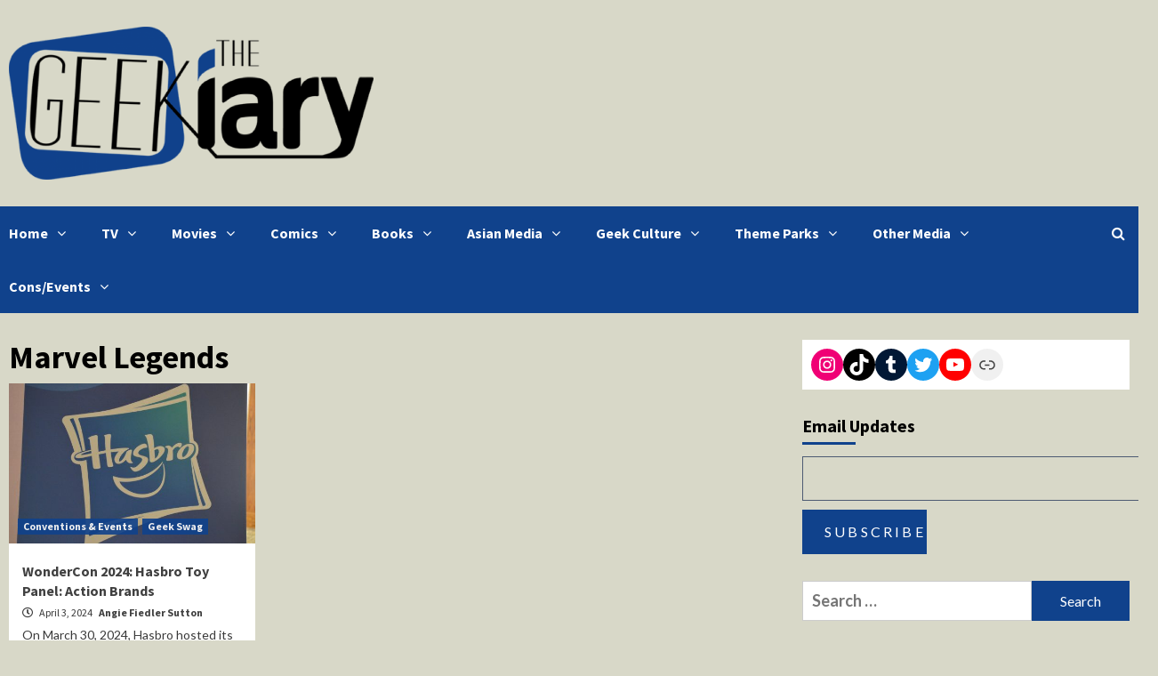

--- FILE ---
content_type: text/html; charset=UTF-8
request_url: https://thegeekiary.com/tag/marvel-legends
body_size: 12318
content:
<!doctype html>
<html lang="en-US">
<head>
    <meta charset="UTF-8">
    <meta name="viewport" content="width=device-width, initial-scale=1">
    <link rel="profile" href="http://gmpg.org/xfn/11">
    <title>Marvel Legends &#8211; The Geekiary</title>
<meta name='robots' content='max-image-preview:large' />
<link rel='dns-prefetch' href='//scripts.mediavine.com' />
<link rel='dns-prefetch' href='//www.googletagmanager.com' />
<link rel='dns-prefetch' href='//fonts.googleapis.com' />
<link rel="alternate" type="application/rss+xml" title="The Geekiary &raquo; Feed" href="https://thegeekiary.com/feed" />
<link rel="alternate" type="application/rss+xml" title="The Geekiary &raquo; Comments Feed" href="https://thegeekiary.com/comments/feed" />
<link rel="alternate" type="application/rss+xml" title="The Geekiary &raquo; Marvel Legends Tag Feed" href="https://thegeekiary.com/tag/marvel-legends/feed" />
<script type="text/javascript">
/* <![CDATA[ */
window._wpemojiSettings = {"baseUrl":"https:\/\/s.w.org\/images\/core\/emoji\/15.0.3\/72x72\/","ext":".png","svgUrl":"https:\/\/s.w.org\/images\/core\/emoji\/15.0.3\/svg\/","svgExt":".svg","source":{"concatemoji":"https:\/\/thegeekiary.com\/wp-includes\/js\/wp-emoji-release.min.js?ver=6.5.7"}};
/*! This file is auto-generated */
!function(i,n){var o,s,e;function c(e){try{var t={supportTests:e,timestamp:(new Date).valueOf()};sessionStorage.setItem(o,JSON.stringify(t))}catch(e){}}function p(e,t,n){e.clearRect(0,0,e.canvas.width,e.canvas.height),e.fillText(t,0,0);var t=new Uint32Array(e.getImageData(0,0,e.canvas.width,e.canvas.height).data),r=(e.clearRect(0,0,e.canvas.width,e.canvas.height),e.fillText(n,0,0),new Uint32Array(e.getImageData(0,0,e.canvas.width,e.canvas.height).data));return t.every(function(e,t){return e===r[t]})}function u(e,t,n){switch(t){case"flag":return n(e,"\ud83c\udff3\ufe0f\u200d\u26a7\ufe0f","\ud83c\udff3\ufe0f\u200b\u26a7\ufe0f")?!1:!n(e,"\ud83c\uddfa\ud83c\uddf3","\ud83c\uddfa\u200b\ud83c\uddf3")&&!n(e,"\ud83c\udff4\udb40\udc67\udb40\udc62\udb40\udc65\udb40\udc6e\udb40\udc67\udb40\udc7f","\ud83c\udff4\u200b\udb40\udc67\u200b\udb40\udc62\u200b\udb40\udc65\u200b\udb40\udc6e\u200b\udb40\udc67\u200b\udb40\udc7f");case"emoji":return!n(e,"\ud83d\udc26\u200d\u2b1b","\ud83d\udc26\u200b\u2b1b")}return!1}function f(e,t,n){var r="undefined"!=typeof WorkerGlobalScope&&self instanceof WorkerGlobalScope?new OffscreenCanvas(300,150):i.createElement("canvas"),a=r.getContext("2d",{willReadFrequently:!0}),o=(a.textBaseline="top",a.font="600 32px Arial",{});return e.forEach(function(e){o[e]=t(a,e,n)}),o}function t(e){var t=i.createElement("script");t.src=e,t.defer=!0,i.head.appendChild(t)}"undefined"!=typeof Promise&&(o="wpEmojiSettingsSupports",s=["flag","emoji"],n.supports={everything:!0,everythingExceptFlag:!0},e=new Promise(function(e){i.addEventListener("DOMContentLoaded",e,{once:!0})}),new Promise(function(t){var n=function(){try{var e=JSON.parse(sessionStorage.getItem(o));if("object"==typeof e&&"number"==typeof e.timestamp&&(new Date).valueOf()<e.timestamp+604800&&"object"==typeof e.supportTests)return e.supportTests}catch(e){}return null}();if(!n){if("undefined"!=typeof Worker&&"undefined"!=typeof OffscreenCanvas&&"undefined"!=typeof URL&&URL.createObjectURL&&"undefined"!=typeof Blob)try{var e="postMessage("+f.toString()+"("+[JSON.stringify(s),u.toString(),p.toString()].join(",")+"));",r=new Blob([e],{type:"text/javascript"}),a=new Worker(URL.createObjectURL(r),{name:"wpTestEmojiSupports"});return void(a.onmessage=function(e){c(n=e.data),a.terminate(),t(n)})}catch(e){}c(n=f(s,u,p))}t(n)}).then(function(e){for(var t in e)n.supports[t]=e[t],n.supports.everything=n.supports.everything&&n.supports[t],"flag"!==t&&(n.supports.everythingExceptFlag=n.supports.everythingExceptFlag&&n.supports[t]);n.supports.everythingExceptFlag=n.supports.everythingExceptFlag&&!n.supports.flag,n.DOMReady=!1,n.readyCallback=function(){n.DOMReady=!0}}).then(function(){return e}).then(function(){var e;n.supports.everything||(n.readyCallback(),(e=n.source||{}).concatemoji?t(e.concatemoji):e.wpemoji&&e.twemoji&&(t(e.twemoji),t(e.wpemoji)))}))}((window,document),window._wpemojiSettings);
/* ]]> */
</script>
<style id='wp-emoji-styles-inline-css' type='text/css'>

	img.wp-smiley, img.emoji {
		display: inline !important;
		border: none !important;
		box-shadow: none !important;
		height: 1em !important;
		width: 1em !important;
		margin: 0 0.07em !important;
		vertical-align: -0.1em !important;
		background: none !important;
		padding: 0 !important;
	}
</style>
<link rel='stylesheet' id='wp-block-library-css' href='https://thegeekiary.com/wp-includes/css/dist/block-library/style.min.css?ver=6.5.7' type='text/css' media='all' />
<style id='classic-theme-styles-inline-css' type='text/css'>
/*! This file is auto-generated */
.wp-block-button__link{color:#fff;background-color:#32373c;border-radius:9999px;box-shadow:none;text-decoration:none;padding:calc(.667em + 2px) calc(1.333em + 2px);font-size:1.125em}.wp-block-file__button{background:#32373c;color:#fff;text-decoration:none}
</style>
<style id='global-styles-inline-css' type='text/css'>
body{--wp--preset--color--black: #000000;--wp--preset--color--cyan-bluish-gray: #abb8c3;--wp--preset--color--white: #ffffff;--wp--preset--color--pale-pink: #f78da7;--wp--preset--color--vivid-red: #cf2e2e;--wp--preset--color--luminous-vivid-orange: #ff6900;--wp--preset--color--luminous-vivid-amber: #fcb900;--wp--preset--color--light-green-cyan: #7bdcb5;--wp--preset--color--vivid-green-cyan: #00d084;--wp--preset--color--pale-cyan-blue: #8ed1fc;--wp--preset--color--vivid-cyan-blue: #0693e3;--wp--preset--color--vivid-purple: #9b51e0;--wp--preset--gradient--vivid-cyan-blue-to-vivid-purple: linear-gradient(135deg,rgba(6,147,227,1) 0%,rgb(155,81,224) 100%);--wp--preset--gradient--light-green-cyan-to-vivid-green-cyan: linear-gradient(135deg,rgb(122,220,180) 0%,rgb(0,208,130) 100%);--wp--preset--gradient--luminous-vivid-amber-to-luminous-vivid-orange: linear-gradient(135deg,rgba(252,185,0,1) 0%,rgba(255,105,0,1) 100%);--wp--preset--gradient--luminous-vivid-orange-to-vivid-red: linear-gradient(135deg,rgba(255,105,0,1) 0%,rgb(207,46,46) 100%);--wp--preset--gradient--very-light-gray-to-cyan-bluish-gray: linear-gradient(135deg,rgb(238,238,238) 0%,rgb(169,184,195) 100%);--wp--preset--gradient--cool-to-warm-spectrum: linear-gradient(135deg,rgb(74,234,220) 0%,rgb(151,120,209) 20%,rgb(207,42,186) 40%,rgb(238,44,130) 60%,rgb(251,105,98) 80%,rgb(254,248,76) 100%);--wp--preset--gradient--blush-light-purple: linear-gradient(135deg,rgb(255,206,236) 0%,rgb(152,150,240) 100%);--wp--preset--gradient--blush-bordeaux: linear-gradient(135deg,rgb(254,205,165) 0%,rgb(254,45,45) 50%,rgb(107,0,62) 100%);--wp--preset--gradient--luminous-dusk: linear-gradient(135deg,rgb(255,203,112) 0%,rgb(199,81,192) 50%,rgb(65,88,208) 100%);--wp--preset--gradient--pale-ocean: linear-gradient(135deg,rgb(255,245,203) 0%,rgb(182,227,212) 50%,rgb(51,167,181) 100%);--wp--preset--gradient--electric-grass: linear-gradient(135deg,rgb(202,248,128) 0%,rgb(113,206,126) 100%);--wp--preset--gradient--midnight: linear-gradient(135deg,rgb(2,3,129) 0%,rgb(40,116,252) 100%);--wp--preset--font-size--small: 13px;--wp--preset--font-size--medium: 20px;--wp--preset--font-size--large: 36px;--wp--preset--font-size--x-large: 42px;--wp--preset--spacing--20: 0.44rem;--wp--preset--spacing--30: 0.67rem;--wp--preset--spacing--40: 1rem;--wp--preset--spacing--50: 1.5rem;--wp--preset--spacing--60: 2.25rem;--wp--preset--spacing--70: 3.38rem;--wp--preset--spacing--80: 5.06rem;--wp--preset--shadow--natural: 6px 6px 9px rgba(0, 0, 0, 0.2);--wp--preset--shadow--deep: 12px 12px 50px rgba(0, 0, 0, 0.4);--wp--preset--shadow--sharp: 6px 6px 0px rgba(0, 0, 0, 0.2);--wp--preset--shadow--outlined: 6px 6px 0px -3px rgba(255, 255, 255, 1), 6px 6px rgba(0, 0, 0, 1);--wp--preset--shadow--crisp: 6px 6px 0px rgba(0, 0, 0, 1);}:where(.is-layout-flex){gap: 0.5em;}:where(.is-layout-grid){gap: 0.5em;}body .is-layout-flex{display: flex;}body .is-layout-flex{flex-wrap: wrap;align-items: center;}body .is-layout-flex > *{margin: 0;}body .is-layout-grid{display: grid;}body .is-layout-grid > *{margin: 0;}:where(.wp-block-columns.is-layout-flex){gap: 2em;}:where(.wp-block-columns.is-layout-grid){gap: 2em;}:where(.wp-block-post-template.is-layout-flex){gap: 1.25em;}:where(.wp-block-post-template.is-layout-grid){gap: 1.25em;}.has-black-color{color: var(--wp--preset--color--black) !important;}.has-cyan-bluish-gray-color{color: var(--wp--preset--color--cyan-bluish-gray) !important;}.has-white-color{color: var(--wp--preset--color--white) !important;}.has-pale-pink-color{color: var(--wp--preset--color--pale-pink) !important;}.has-vivid-red-color{color: var(--wp--preset--color--vivid-red) !important;}.has-luminous-vivid-orange-color{color: var(--wp--preset--color--luminous-vivid-orange) !important;}.has-luminous-vivid-amber-color{color: var(--wp--preset--color--luminous-vivid-amber) !important;}.has-light-green-cyan-color{color: var(--wp--preset--color--light-green-cyan) !important;}.has-vivid-green-cyan-color{color: var(--wp--preset--color--vivid-green-cyan) !important;}.has-pale-cyan-blue-color{color: var(--wp--preset--color--pale-cyan-blue) !important;}.has-vivid-cyan-blue-color{color: var(--wp--preset--color--vivid-cyan-blue) !important;}.has-vivid-purple-color{color: var(--wp--preset--color--vivid-purple) !important;}.has-black-background-color{background-color: var(--wp--preset--color--black) !important;}.has-cyan-bluish-gray-background-color{background-color: var(--wp--preset--color--cyan-bluish-gray) !important;}.has-white-background-color{background-color: var(--wp--preset--color--white) !important;}.has-pale-pink-background-color{background-color: var(--wp--preset--color--pale-pink) !important;}.has-vivid-red-background-color{background-color: var(--wp--preset--color--vivid-red) !important;}.has-luminous-vivid-orange-background-color{background-color: var(--wp--preset--color--luminous-vivid-orange) !important;}.has-luminous-vivid-amber-background-color{background-color: var(--wp--preset--color--luminous-vivid-amber) !important;}.has-light-green-cyan-background-color{background-color: var(--wp--preset--color--light-green-cyan) !important;}.has-vivid-green-cyan-background-color{background-color: var(--wp--preset--color--vivid-green-cyan) !important;}.has-pale-cyan-blue-background-color{background-color: var(--wp--preset--color--pale-cyan-blue) !important;}.has-vivid-cyan-blue-background-color{background-color: var(--wp--preset--color--vivid-cyan-blue) !important;}.has-vivid-purple-background-color{background-color: var(--wp--preset--color--vivid-purple) !important;}.has-black-border-color{border-color: var(--wp--preset--color--black) !important;}.has-cyan-bluish-gray-border-color{border-color: var(--wp--preset--color--cyan-bluish-gray) !important;}.has-white-border-color{border-color: var(--wp--preset--color--white) !important;}.has-pale-pink-border-color{border-color: var(--wp--preset--color--pale-pink) !important;}.has-vivid-red-border-color{border-color: var(--wp--preset--color--vivid-red) !important;}.has-luminous-vivid-orange-border-color{border-color: var(--wp--preset--color--luminous-vivid-orange) !important;}.has-luminous-vivid-amber-border-color{border-color: var(--wp--preset--color--luminous-vivid-amber) !important;}.has-light-green-cyan-border-color{border-color: var(--wp--preset--color--light-green-cyan) !important;}.has-vivid-green-cyan-border-color{border-color: var(--wp--preset--color--vivid-green-cyan) !important;}.has-pale-cyan-blue-border-color{border-color: var(--wp--preset--color--pale-cyan-blue) !important;}.has-vivid-cyan-blue-border-color{border-color: var(--wp--preset--color--vivid-cyan-blue) !important;}.has-vivid-purple-border-color{border-color: var(--wp--preset--color--vivid-purple) !important;}.has-vivid-cyan-blue-to-vivid-purple-gradient-background{background: var(--wp--preset--gradient--vivid-cyan-blue-to-vivid-purple) !important;}.has-light-green-cyan-to-vivid-green-cyan-gradient-background{background: var(--wp--preset--gradient--light-green-cyan-to-vivid-green-cyan) !important;}.has-luminous-vivid-amber-to-luminous-vivid-orange-gradient-background{background: var(--wp--preset--gradient--luminous-vivid-amber-to-luminous-vivid-orange) !important;}.has-luminous-vivid-orange-to-vivid-red-gradient-background{background: var(--wp--preset--gradient--luminous-vivid-orange-to-vivid-red) !important;}.has-very-light-gray-to-cyan-bluish-gray-gradient-background{background: var(--wp--preset--gradient--very-light-gray-to-cyan-bluish-gray) !important;}.has-cool-to-warm-spectrum-gradient-background{background: var(--wp--preset--gradient--cool-to-warm-spectrum) !important;}.has-blush-light-purple-gradient-background{background: var(--wp--preset--gradient--blush-light-purple) !important;}.has-blush-bordeaux-gradient-background{background: var(--wp--preset--gradient--blush-bordeaux) !important;}.has-luminous-dusk-gradient-background{background: var(--wp--preset--gradient--luminous-dusk) !important;}.has-pale-ocean-gradient-background{background: var(--wp--preset--gradient--pale-ocean) !important;}.has-electric-grass-gradient-background{background: var(--wp--preset--gradient--electric-grass) !important;}.has-midnight-gradient-background{background: var(--wp--preset--gradient--midnight) !important;}.has-small-font-size{font-size: var(--wp--preset--font-size--small) !important;}.has-medium-font-size{font-size: var(--wp--preset--font-size--medium) !important;}.has-large-font-size{font-size: var(--wp--preset--font-size--large) !important;}.has-x-large-font-size{font-size: var(--wp--preset--font-size--x-large) !important;}
.wp-block-navigation a:where(:not(.wp-element-button)){color: inherit;}
:where(.wp-block-post-template.is-layout-flex){gap: 1.25em;}:where(.wp-block-post-template.is-layout-grid){gap: 1.25em;}
:where(.wp-block-columns.is-layout-flex){gap: 2em;}:where(.wp-block-columns.is-layout-grid){gap: 2em;}
.wp-block-pullquote{font-size: 1.5em;line-height: 1.6;}
</style>
<link rel='stylesheet' id='guerrilla-author-box-css' href='https://thegeekiary.com/wp-content/plugins/guerrillas-author-box/style.css?ver=20160209' type='text/css' media='all' />
<link rel='stylesheet' id='rpt_front_style-css' href='https://thegeekiary.com/wp-content/plugins/related-posts-thumbnails/assets/css/front.css?ver=4.2.1' type='text/css' media='all' />
<link rel='stylesheet' id='font-awesome-v5-css' href='https://thegeekiary.com/wp-content/themes/covernews/assets/font-awesome-v5/css/fontawesome-all.min.css?ver=6.5.7' type='text/css' media='all' />
<link rel='stylesheet' id='bootstrap-css' href='https://thegeekiary.com/wp-content/themes/covernews/assets/bootstrap/css/bootstrap.min.css?ver=6.5.7' type='text/css' media='all' />
<link rel='stylesheet' id='slick-css' href='https://thegeekiary.com/wp-content/themes/covernews/assets/slick/css/slick.css?ver=6.5.7' type='text/css' media='all' />
<link rel='stylesheet' id='covernews-google-fonts-css' href='https://fonts.googleapis.com/css?family=Source%20Sans%20Pro:400,400i,700,700i|Lato:400,300,400italic,900,700&#038;subset=latin,latin-ext' type='text/css' media='all' />
<link rel='stylesheet' id='covernews-style-css' href='https://thegeekiary.com/wp-content/themes/covernews/style.css?ver=2.5.7' type='text/css' media='all' />
<script type="text/javascript" async="async" fetchpriority="high" data-noptimize="1" data-cfasync="false" src="https://scripts.mediavine.com/tags/the-geekiary.js?ver=6.5.7" id="mv-script-wrapper-js"></script>
<script type="text/javascript" src="https://thegeekiary.com/wp-includes/js/jquery/jquery.min.js?ver=3.7.1" id="jquery-core-js"></script>
<script type="text/javascript" src="https://thegeekiary.com/wp-includes/js/jquery/jquery-migrate.min.js?ver=3.4.1" id="jquery-migrate-js"></script>

<!-- Google tag (gtag.js) snippet added by Site Kit -->

<!-- Google Analytics snippet added by Site Kit -->
<script type="text/javascript" src="https://www.googletagmanager.com/gtag/js?id=GT-573JGRC" id="google_gtagjs-js" async></script>
<script type="text/javascript" id="google_gtagjs-js-after">
/* <![CDATA[ */
window.dataLayer = window.dataLayer || [];function gtag(){dataLayer.push(arguments);}
gtag("set","linker",{"domains":["thegeekiary.com"]});
gtag("js", new Date());
gtag("set", "developer_id.dZTNiMT", true);
gtag("config", "GT-573JGRC");
/* ]]> */
</script>

<!-- End Google tag (gtag.js) snippet added by Site Kit -->
<link rel="https://api.w.org/" href="https://thegeekiary.com/wp-json/" /><link rel="alternate" type="application/json" href="https://thegeekiary.com/wp-json/wp/v2/tags/11303" /><link rel="EditURI" type="application/rsd+xml" title="RSD" href="https://thegeekiary.com/xmlrpc.php?rsd" />
<meta name="generator" content="WordPress 6.5.7" />
<meta name="generator" content="Site Kit by Google 1.157.0" />        <style>
            #related_posts_thumbnails li {
                border-right: 1px solid #10428c;
                background-color: #e0e0e0            }

            #related_posts_thumbnails li:hover {
                background-color: #eeeeee;
            }

            .relpost_content {
                font-size: 12px;
                color: #333333;
            }

            .relpost-block-single {
                background-color: #e0e0e0;
                border-right: 1px solid #10428c;
                border-left: 1px solid #10428c;
                margin-right: -1px;
            }

            .relpost-block-single:hover {
                background-color: #eeeeee;
            }
        </style>

        <!-- Analytics by WP Statistics - https://wp-statistics.com -->
        <style type="text/css">
                        .site-title,
            .site-description {
                position: absolute;
                clip: rect(1px, 1px, 1px, 1px);
                display: none;
            }

                    @media (min-width: 768px){
            .elementor-default .elementor-section.elementor-section-full_width > .elementor-container,
            .elementor-page .elementor-section.elementor-section-full_width > .elementor-container,
            .elementor-default .elementor-section.elementor-section-boxed > .elementor-container,
            .elementor-page .elementor-section.elementor-section-boxed > .elementor-container {
                max-width: 730px;
            }
        }
        @media (min-width: 992px){
            .elementor-default .elementor-section.elementor-section-full_width > .elementor-container,
            .elementor-page .elementor-section.elementor-section-full_width > .elementor-container,
            .elementor-default .elementor-section.elementor-section-boxed > .elementor-container,
            .elementor-page .elementor-section.elementor-section-boxed > .elementor-container {
                max-width: 950px;
            }
        }
        @media only screen and (min-width: 1401px){
            .elementor-default .elementor-section.elementor-section-full_width > .elementor-container,
            .elementor-page .elementor-section.elementor-section-full_width > .elementor-container,
            .elementor-default .elementor-section.elementor-section-boxed > .elementor-container,
            .elementor-page .elementor-section.elementor-section-boxed > .elementor-container {
                max-width: 1180px;
            }
        }
        @media only screen and (min-width: 1200px) and (max-width: 1400px){
            .elementor-default .elementor-section.elementor-section-full_width > .elementor-container,
            .elementor-page .elementor-section.elementor-section-full_width > .elementor-container,
            .elementor-default .elementor-section.elementor-section-boxed > .elementor-container,
            .elementor-page .elementor-section.elementor-section-boxed > .elementor-container {
                max-width: 1160px;
            }
        }
        @media (min-width: 1680px){
            .elementor-template-full-width .elementor-section.elementor-section-full_width > .elementor-container,
            .elementor-template-full-width .elementor-section.elementor-section-boxed > .elementor-container{
                /* max-width: 1600px; */
            }
            .elementor-default .elementor-section.elementor-section-full_width > .elementor-container,
            .elementor-page .elementor-section.elementor-section-full_width > .elementor-container,
            .elementor-default .elementor-section.elementor-section-boxed > .elementor-container,
            .elementor-page .elementor-section.elementor-section-boxed > .elementor-container {
                max-width: 1580px;
            }
        }
        
        .align-content-left .elementor-section-stretched,
        .align-content-right .elementor-section-stretched {
            max-width: 100%;
            left: 0 !important;
        }


        </style>
        <style type="text/css" id="custom-background-css">
body.custom-background { background-color: #d8d8c8; }
</style>
	<link rel="icon" href="https://thegeekiary.com/wp-content/uploads/2014/06/GeekiaryIcon-70x70.png" sizes="32x32" />
<link rel="icon" href="https://thegeekiary.com/wp-content/uploads/2014/06/GeekiaryIcon.png" sizes="192x192" />
<link rel="apple-touch-icon" href="https://thegeekiary.com/wp-content/uploads/2014/06/GeekiaryIcon.png" />
<meta name="msapplication-TileImage" content="https://thegeekiary.com/wp-content/uploads/2014/06/GeekiaryIcon.png" />
</head>

<body class="archive tag tag-marvel-legends tag-11303 custom-background wp-custom-logo wp-embed-responsive hfeed default-content-layout scrollup-sticky-header aft-sticky-header default header-image-default align-content-left">

    <div id="af-preloader">
        <div id="loader-wrapper">
            <div id="loader"></div>
        </div>
    </div>

<div id="page" class="site">
    <a class="skip-link screen-reader-text" href="#content">Skip to content</a>

    <div class="header-layout-1">
                <header id="masthead" class="site-header">
                        <div class="masthead-banner "
                 data-background="">
                <div class="container">
                    <div class="row">
                        <div class="col-md-4">
                            <div class="site-branding">
                                <a href="https://thegeekiary.com/" class="custom-logo-link" rel="home"><img width="1900" height="798" src="https://thegeekiary.com/wp-content/uploads/2013/03/cropped-cropped-cropped-geekiary11.png" class="custom-logo" alt="The Geekiary" decoding="async" fetchpriority="high" srcset="https://thegeekiary.com/wp-content/uploads/2013/03/cropped-cropped-cropped-geekiary11.png 1900w, https://thegeekiary.com/wp-content/uploads/2013/03/cropped-cropped-cropped-geekiary11-300x126.png 300w, https://thegeekiary.com/wp-content/uploads/2013/03/cropped-cropped-cropped-geekiary11-1024x430.png 1024w, https://thegeekiary.com/wp-content/uploads/2013/03/cropped-cropped-cropped-geekiary11-768x323.png 768w, https://thegeekiary.com/wp-content/uploads/2013/03/cropped-cropped-cropped-geekiary11-1536x645.png 1536w" sizes="(max-width: 1900px) 100vw, 1900px" /></a>                                    <p class="site-title font-family-1">
                                        <a href="https://thegeekiary.com/"
                                           rel="home">The Geekiary</a>
                                    </p>
                                
                                                                    <p class="site-description">Geek News, Reviews, and Op/Eds</p>
                                                            </div>
                        </div>
                        <div class="col-md-8">
                                                    </div>
                    </div>
                </div>
            </div>
            <nav id="site-navigation" class="main-navigation">
                <div class="container">
                    <div class="row">
                        <div class="kol-12">
                            <div class="navigation-container">

                                <div class="main-navigation-container-items-wrapper">

                                <span class="toggle-menu" aria-controls="primary-menu" aria-expanded="false">
                                    <a href="javascript:void(0)" class="aft-void-menu">
                                <span class="screen-reader-text">Primary Menu</span>
                                 <i class="ham"></i>
                                    </a>
                        </span>
                                    <span class="af-mobile-site-title-wrap">
                            <a href="https://thegeekiary.com/" class="custom-logo-link" rel="home"><img width="1900" height="798" src="https://thegeekiary.com/wp-content/uploads/2013/03/cropped-cropped-cropped-geekiary11.png" class="custom-logo" alt="The Geekiary" decoding="async" srcset="https://thegeekiary.com/wp-content/uploads/2013/03/cropped-cropped-cropped-geekiary11.png 1900w, https://thegeekiary.com/wp-content/uploads/2013/03/cropped-cropped-cropped-geekiary11-300x126.png 300w, https://thegeekiary.com/wp-content/uploads/2013/03/cropped-cropped-cropped-geekiary11-1024x430.png 1024w, https://thegeekiary.com/wp-content/uploads/2013/03/cropped-cropped-cropped-geekiary11-768x323.png 768w, https://thegeekiary.com/wp-content/uploads/2013/03/cropped-cropped-cropped-geekiary11-1536x645.png 1536w" sizes="(max-width: 1900px) 100vw, 1900px" /></a>                                    <p class="site-title font-family-1">
                                <a href="https://thegeekiary.com/"
                                   rel="home">The Geekiary</a>
                            </p>
                        </span>
                                    <div class="menu main-menu"><ul id="primary-menu" class="menu"><li id="menu-item-31390" class="menu-item menu-item-type-custom menu-item-object-custom menu-item-home menu-item-has-children menu-item-31390"><a href="https://thegeekiary.com/">Home</a>
<ul class="sub-menu">
	<li id="menu-item-88680" class="menu-item menu-item-type-post_type menu-item-object-page menu-item-88680"><a href="https://thegeekiary.com/geekiarys-guides">Geekiary’s Guides</a></li>
	<li id="menu-item-30917" class="menu-item menu-item-type-taxonomy menu-item-object-category menu-item-30917"><a href="https://thegeekiary.com/category/news">News</a></li>
	<li id="menu-item-7043" class="menu-item menu-item-type-taxonomy menu-item-object-category menu-item-7043"><a href="https://thegeekiary.com/category/interviews">Interviews</a></li>
	<li id="menu-item-125854" class="menu-item menu-item-type-custom menu-item-object-custom menu-item-125854"><a href="https://thegeekiary.com/contact">CONTACT</a></li>
</ul>
</li>
<li id="menu-item-1304" class="menu-item menu-item-type-taxonomy menu-item-object-category menu-item-has-children menu-item-1304"><a href="https://thegeekiary.com/category/television">TV</a>
<ul class="sub-menu">
	<li id="menu-item-7047" class="menu-item menu-item-type-taxonomy menu-item-object-category menu-item-7047"><a href="https://thegeekiary.com/category/television/tv-analysis">TV Analysis</a></li>
	<li id="menu-item-7048" class="menu-item menu-item-type-taxonomy menu-item-object-category menu-item-7048"><a href="https://thegeekiary.com/category/television/tv-reviews">Episode Reviews</a></li>
	<li id="menu-item-7050" class="menu-item menu-item-type-taxonomy menu-item-object-category menu-item-7050"><a href="https://thegeekiary.com/category/television/tv-recommendations">Show Recommendations</a></li>
</ul>
</li>
<li id="menu-item-3097" class="menu-item menu-item-type-taxonomy menu-item-object-category menu-item-has-children menu-item-3097"><a href="https://thegeekiary.com/category/movies">Movies</a>
<ul class="sub-menu">
	<li id="menu-item-7046" class="menu-item menu-item-type-taxonomy menu-item-object-category menu-item-7046"><a href="https://thegeekiary.com/category/movies/movie-reviews">Reviews &#038; Analysis</a></li>
	<li id="menu-item-7045" class="menu-item menu-item-type-taxonomy menu-item-object-category menu-item-7045"><a href="https://thegeekiary.com/category/movies/movie-recommendations">Recommendations</a></li>
</ul>
</li>
<li id="menu-item-1317" class="menu-item menu-item-type-taxonomy menu-item-object-category menu-item-has-children menu-item-1317"><a href="https://thegeekiary.com/category/all-comics">Comics</a>
<ul class="sub-menu">
	<li id="menu-item-14128" class="menu-item menu-item-type-taxonomy menu-item-object-category menu-item-14128"><a href="https://thegeekiary.com/category/all-comics/comic-books">Comic Books</a></li>
	<li id="menu-item-11888" class="menu-item menu-item-type-taxonomy menu-item-object-category menu-item-11888"><a href="https://thegeekiary.com/category/asian-media/manga">Manga</a></li>
	<li id="menu-item-14129" class="menu-item menu-item-type-taxonomy menu-item-object-category menu-item-14129"><a href="https://thegeekiary.com/category/all-comics/web-comics">Web Comics</a></li>
</ul>
</li>
<li id="menu-item-3089" class="menu-item menu-item-type-taxonomy menu-item-object-category menu-item-has-children menu-item-3089"><a href="https://thegeekiary.com/category/books">Books</a>
<ul class="sub-menu">
	<li id="menu-item-19950" class="menu-item menu-item-type-taxonomy menu-item-object-category menu-item-19950"><a href="https://thegeekiary.com/category/books/indie-small-press">Indie/Small Press</a></li>
	<li id="menu-item-19951" class="menu-item menu-item-type-taxonomy menu-item-object-category menu-item-19951"><a href="https://thegeekiary.com/category/books/traditional-press">Traditional Press</a></li>
</ul>
</li>
<li id="menu-item-11885" class="menu-item menu-item-type-taxonomy menu-item-object-category menu-item-has-children menu-item-11885"><a href="https://thegeekiary.com/category/asian-media">Asian Media</a>
<ul class="sub-menu">
	<li id="menu-item-11886" class="menu-item menu-item-type-taxonomy menu-item-object-category menu-item-11886"><a href="https://thegeekiary.com/category/asian-media/anime-anime-manga">Anime</a></li>
	<li id="menu-item-11887" class="menu-item menu-item-type-taxonomy menu-item-object-category menu-item-11887"><a href="https://thegeekiary.com/category/asian-media/manga">Manga</a></li>
	<li id="menu-item-88501" class="menu-item menu-item-type-taxonomy menu-item-object-category menu-item-88501"><a href="https://thegeekiary.com/category/asian-media/donghua-manhua">Donghua &amp; Manhua</a></li>
	<li id="menu-item-88586" class="menu-item menu-item-type-post_type menu-item-object-page menu-item-88586"><a href="https://thegeekiary.com/the-works-of-mo-xiang-tong-xiu-masterpost">The Works of Mo Xiang Tong Xiu</a></li>
	<li id="menu-item-88502" class="menu-item menu-item-type-taxonomy menu-item-object-category menu-item-88502"><a href="https://thegeekiary.com/category/asian-media/asian-other">Other Asian Media</a></li>
</ul>
</li>
<li id="menu-item-13643" class="menu-item menu-item-type-taxonomy menu-item-object-category menu-item-has-children menu-item-13643"><a href="https://thegeekiary.com/category/geek-culture">Geek Culture</a>
<ul class="sub-menu">
	<li id="menu-item-21310" class="menu-item menu-item-type-taxonomy menu-item-object-category menu-item-21310"><a href="https://thegeekiary.com/category/geek-swag">Geek Merch &#038; Collectibles</a></li>
	<li id="menu-item-13640" class="menu-item menu-item-type-taxonomy menu-item-object-category menu-item-13640"><a href="https://thegeekiary.com/category/fan-works">Fan Projects</a></li>
	<li id="menu-item-42334" class="menu-item menu-item-type-taxonomy menu-item-object-category menu-item-42334"><a href="https://thegeekiary.com/category/activism">Activism &#038; Politics</a></li>
</ul>
</li>
<li id="menu-item-65051" class="menu-item menu-item-type-taxonomy menu-item-object-category menu-item-has-children menu-item-65051"><a href="https://thegeekiary.com/category/theme-parks">Theme Parks</a>
<ul class="sub-menu">
	<li id="menu-item-69460" class="menu-item menu-item-type-post_type menu-item-object-page menu-item-69460"><a href="https://thegeekiary.com/theme-parks-guides-news-reports">Theme Parks – Guides, News, and Reports</a></li>
</ul>
</li>
<li id="menu-item-2900" class="menu-item menu-item-type-taxonomy menu-item-object-category menu-item-has-children menu-item-2900"><a href="https://thegeekiary.com/category/general-geekery">Other Media</a>
<ul class="sub-menu">
	<li id="menu-item-3050" class="menu-item menu-item-type-taxonomy menu-item-object-category menu-item-3050"><a href="https://thegeekiary.com/category/games">Games</a></li>
	<li id="menu-item-46535" class="menu-item menu-item-type-taxonomy menu-item-object-category menu-item-46535"><a href="https://thegeekiary.com/category/podcast-2">Podcasts</a></li>
	<li id="menu-item-69056" class="menu-item menu-item-type-taxonomy menu-item-object-category menu-item-69056"><a href="https://thegeekiary.com/category/music">Music</a></li>
</ul>
</li>
<li id="menu-item-1323" class="menu-item menu-item-type-taxonomy menu-item-object-category menu-item-has-children menu-item-1323"><a href="https://thegeekiary.com/category/conventions-events">Cons/Events</a>
<ul class="sub-menu">
	<li id="menu-item-32621" class="menu-item menu-item-type-post_type menu-item-object-page menu-item-32621"><a href="https://thegeekiary.com/convention-calendar">Convention Calendar</a></li>
	<li id="menu-item-32625" class="menu-item menu-item-type-post_type menu-item-object-page menu-item-32625"><a href="https://thegeekiary.com/comic-con-international-san-diego-masterpost">SDCC – Comic-Con International: San Diego</a></li>
	<li id="menu-item-32624" class="menu-item menu-item-type-post_type menu-item-object-page menu-item-32624"><a href="https://thegeekiary.com/new-york-city-comic-con-masterpost">NYCC – New York Comic-Con</a></li>
	<li id="menu-item-34816" class="menu-item menu-item-type-post_type menu-item-object-page menu-item-34816"><a href="https://thegeekiary.com/c2e2-masterpost">C2E2 – Chicago Comic and Entertainment Expo</a></li>
	<li id="menu-item-32623" class="menu-item menu-item-type-post_type menu-item-object-page menu-item-32623"><a href="https://thegeekiary.com/dragon-con-masterpost">Dragon Con</a></li>
	<li id="menu-item-35436" class="menu-item menu-item-type-post_type menu-item-object-page menu-item-35436"><a href="https://thegeekiary.com/ice-and-fire-con-masterpost">Ice &#038; Fire Con</a></li>
</ul>
</li>
</ul></div>                                </div>
                                <div class="cart-search">

                                    <div class="af-search-wrap">
                                        <div class="search-overlay">
                                            <a href="#" title="Search" class="search-icon">
                                                <i class="fa fa-search"></i>
                                            </a>
                                            <div class="af-search-form">
                                                <form role="search" method="get" class="search-form" action="https://thegeekiary.com/">
				<label>
					<span class="screen-reader-text">Search for:</span>
					<input type="search" class="search-field" placeholder="Search &hellip;" value="" name="s" />
				</label>
				<input type="submit" class="search-submit" value="Search" />
			</form>                                            </div>
                                        </div>
                                    </div>
                                </div>


                            </div>
                        </div>
                    </div>
                </div>
            </nav>
        </header>
    </div>

    <div id="content" class="container">
    <div class="section-block-upper row">

                <div id="primary" class="content-area">
                    <main id="main" class="site-main">

                        
                            <header class="header-title-wrapper1">
                                <h1 class="page-title">Marvel Legends</h1>                            </header><!-- .header-title-wrapper -->
                            <div class="row">
                            <div id="aft-inner-row">
                            

        <article id="post-126065" class="col-lg-4 col-sm-4 col-md-4 latest-posts-grid post-126065 post type-post status-publish format-standard has-post-thumbnail hentry category-conventions-events category-geek-swag tag-g-i-joe tag-ghostbusters tag-hasbro tag-marvel-legends tag-star-wars tag-toys tag-transformers tag-wondercon-2024"                 data-mh="archive-layout-grid">
            
<div class="align-items-center">
        <div class="spotlight-post">
            <figure class="categorised-article inside-img">
                <div class="categorised-article-wrapper">
                    <div class="data-bg-hover data-bg-categorised read-bg-img">
                        <a href="https://thegeekiary.com/wondercon-2024-hasbro-toy-panel-action-brands/126065">
                            <img width="540" height="340" src="https://thegeekiary.com/wp-content/uploads/2024/04/DSC_0071-540x340.jpg" class="attachment-covernews-medium size-covernews-medium wp-post-image" alt="The Hasbro logo on a sign." decoding="async" />                        </a>
                    </div>
                                        <div class="figure-categories figure-categories-bg">
                        <ul class="cat-links"><li class="meta-category">
                             <a class="covernews-categories category-color-1" href="https://thegeekiary.com/category/conventions-events" alt="View all posts in Conventions &amp; Events"> 
                                 Conventions &amp; Events
                             </a>
                        </li><li class="meta-category">
                             <a class="covernews-categories category-color-1" href="https://thegeekiary.com/category/geek-swag" alt="View all posts in Geek Swag"> 
                                 Geek Swag
                             </a>
                        </li></ul>                    </div>
                </div>

            </figure>
            <figcaption>

                <h3 class="article-title article-title-1">
                    <a href="https://thegeekiary.com/wondercon-2024-hasbro-toy-panel-action-brands/126065">
                        WonderCon 2024: Hasbro Toy Panel: Action Brands                    </a>
                </h3>
                <div class="grid-item-metadata">
                    
        <span class="author-links">
                            <span class="item-metadata posts-date">
                <i class="far fa-clock"></i>
                    April 3, 2024            </span>
                        
                <span class="item-metadata posts-author">
            <a href="https://thegeekiary.com/author/angie">
                Angie Fiedler Sutton            </a>
        </span>
                    </span>
                        </div>
                                    <div class="full-item-discription">
                        <div class="post-description">
                            <p>On March 30, 2024, Hasbro hosted its first-ever WonderCon panel. The brand marketing team showed off new products, giving the...</p>

                        </div>
                    </div>
                            </figcaption>
    </div>
    </div>







        </article>
                                </div>
                            <div class="col col-ten">
                                <div class="covernews-pagination">
                                                                    </div>
                            </div>
                                            </div>
                    </main><!-- #main -->
                </div><!-- #primary -->

                <aside id="secondary" class="widget-area ">
	<div id="block-3" class="widget covernews-widget widget_block">
<ul class="wp-block-social-links is-layout-flex wp-block-social-links-is-layout-flex"><li class="wp-social-link wp-social-link-instagram  wp-block-social-link"><a href="https://www.instagram.com/thegeekiary/" class="wp-block-social-link-anchor"><svg width="24" height="24" viewBox="0 0 24 24" version="1.1" xmlns="http://www.w3.org/2000/svg" aria-hidden="true" focusable="false"><path d="M12,4.622c2.403,0,2.688,0.009,3.637,0.052c0.877,0.04,1.354,0.187,1.671,0.31c0.42,0.163,0.72,0.358,1.035,0.673 c0.315,0.315,0.51,0.615,0.673,1.035c0.123,0.317,0.27,0.794,0.31,1.671c0.043,0.949,0.052,1.234,0.052,3.637 s-0.009,2.688-0.052,3.637c-0.04,0.877-0.187,1.354-0.31,1.671c-0.163,0.42-0.358,0.72-0.673,1.035 c-0.315,0.315-0.615,0.51-1.035,0.673c-0.317,0.123-0.794,0.27-1.671,0.31c-0.949,0.043-1.233,0.052-3.637,0.052 s-2.688-0.009-3.637-0.052c-0.877-0.04-1.354-0.187-1.671-0.31c-0.42-0.163-0.72-0.358-1.035-0.673 c-0.315-0.315-0.51-0.615-0.673-1.035c-0.123-0.317-0.27-0.794-0.31-1.671C4.631,14.688,4.622,14.403,4.622,12 s0.009-2.688,0.052-3.637c0.04-0.877,0.187-1.354,0.31-1.671c0.163-0.42,0.358-0.72,0.673-1.035 c0.315-0.315,0.615-0.51,1.035-0.673c0.317-0.123,0.794-0.27,1.671-0.31C9.312,4.631,9.597,4.622,12,4.622 M12,3 C9.556,3,9.249,3.01,8.289,3.054C7.331,3.098,6.677,3.25,6.105,3.472C5.513,3.702,5.011,4.01,4.511,4.511 c-0.5,0.5-0.808,1.002-1.038,1.594C3.25,6.677,3.098,7.331,3.054,8.289C3.01,9.249,3,9.556,3,12c0,2.444,0.01,2.751,0.054,3.711 c0.044,0.958,0.196,1.612,0.418,2.185c0.23,0.592,0.538,1.094,1.038,1.594c0.5,0.5,1.002,0.808,1.594,1.038 c0.572,0.222,1.227,0.375,2.185,0.418C9.249,20.99,9.556,21,12,21s2.751-0.01,3.711-0.054c0.958-0.044,1.612-0.196,2.185-0.418 c0.592-0.23,1.094-0.538,1.594-1.038c0.5-0.5,0.808-1.002,1.038-1.594c0.222-0.572,0.375-1.227,0.418-2.185 C20.99,14.751,21,14.444,21,12s-0.01-2.751-0.054-3.711c-0.044-0.958-0.196-1.612-0.418-2.185c-0.23-0.592-0.538-1.094-1.038-1.594 c-0.5-0.5-1.002-0.808-1.594-1.038c-0.572-0.222-1.227-0.375-2.185-0.418C14.751,3.01,14.444,3,12,3L12,3z M12,7.378 c-2.552,0-4.622,2.069-4.622,4.622S9.448,16.622,12,16.622s4.622-2.069,4.622-4.622S14.552,7.378,12,7.378z M12,15 c-1.657,0-3-1.343-3-3s1.343-3,3-3s3,1.343,3,3S13.657,15,12,15z M16.804,6.116c-0.596,0-1.08,0.484-1.08,1.08 s0.484,1.08,1.08,1.08c0.596,0,1.08-0.484,1.08-1.08S17.401,6.116,16.804,6.116z"></path></svg><span class="wp-block-social-link-label screen-reader-text">Instagram</span></a></li>

<li class="wp-social-link wp-social-link-tiktok  wp-block-social-link"><a href="https://www.tiktok.com/@thegeekiary" class="wp-block-social-link-anchor"><svg width="24" height="24" viewBox="0 0 32 32" version="1.1" xmlns="http://www.w3.org/2000/svg" aria-hidden="true" focusable="false"><path d="M16.708 0.027c1.745-0.027 3.48-0.011 5.213-0.027 0.105 2.041 0.839 4.12 2.333 5.563 1.491 1.479 3.6 2.156 5.652 2.385v5.369c-1.923-0.063-3.855-0.463-5.6-1.291-0.76-0.344-1.468-0.787-2.161-1.24-0.009 3.896 0.016 7.787-0.025 11.667-0.104 1.864-0.719 3.719-1.803 5.255-1.744 2.557-4.771 4.224-7.88 4.276-1.907 0.109-3.812-0.411-5.437-1.369-2.693-1.588-4.588-4.495-4.864-7.615-0.032-0.667-0.043-1.333-0.016-1.984 0.24-2.537 1.495-4.964 3.443-6.615 2.208-1.923 5.301-2.839 8.197-2.297 0.027 1.975-0.052 3.948-0.052 5.923-1.323-0.428-2.869-0.308-4.025 0.495-0.844 0.547-1.485 1.385-1.819 2.333-0.276 0.676-0.197 1.427-0.181 2.145 0.317 2.188 2.421 4.027 4.667 3.828 1.489-0.016 2.916-0.88 3.692-2.145 0.251-0.443 0.532-0.896 0.547-1.417 0.131-2.385 0.079-4.76 0.095-7.145 0.011-5.375-0.016-10.735 0.025-16.093z" /></svg><span class="wp-block-social-link-label screen-reader-text">TikTok</span></a></li>

<li class="wp-social-link wp-social-link-tumblr  wp-block-social-link"><a href="https://thegeekiary.tumblr.com/" class="wp-block-social-link-anchor"><svg width="24" height="24" viewBox="0 0 24 24" version="1.1" xmlns="http://www.w3.org/2000/svg" aria-hidden="true" focusable="false"><path d="M17.04 21.28h-3.28c-2.84 0-4.94-1.37-4.94-5.02v-5.67H6.08V7.5c2.93-.73 4.11-3.3 4.3-5.48h3.01v4.93h3.47v3.65H13.4v4.93c0 1.47.73 2.01 1.92 2.01h1.73v3.75z" /></path></svg><span class="wp-block-social-link-label screen-reader-text">Tumblr</span></a></li>

<li class="wp-social-link wp-social-link-twitter  wp-block-social-link"><a href="https://twitter.com/thegeekiary?lang=en" class="wp-block-social-link-anchor"><svg width="24" height="24" viewBox="0 0 24 24" version="1.1" xmlns="http://www.w3.org/2000/svg" aria-hidden="true" focusable="false"><path d="M22.23,5.924c-0.736,0.326-1.527,0.547-2.357,0.646c0.847-0.508,1.498-1.312,1.804-2.27 c-0.793,0.47-1.671,0.812-2.606,0.996C18.324,4.498,17.257,4,16.077,4c-2.266,0-4.103,1.837-4.103,4.103 c0,0.322,0.036,0.635,0.106,0.935C8.67,8.867,5.647,7.234,3.623,4.751C3.27,5.357,3.067,6.062,3.067,6.814 c0,1.424,0.724,2.679,1.825,3.415c-0.673-0.021-1.305-0.206-1.859-0.513c0,0.017,0,0.034,0,0.052c0,1.988,1.414,3.647,3.292,4.023 c-0.344,0.094-0.707,0.144-1.081,0.144c-0.264,0-0.521-0.026-0.772-0.074c0.522,1.63,2.038,2.816,3.833,2.85 c-1.404,1.1-3.174,1.756-5.096,1.756c-0.331,0-0.658-0.019-0.979-0.057c1.816,1.164,3.973,1.843,6.29,1.843 c7.547,0,11.675-6.252,11.675-11.675c0-0.178-0.004-0.355-0.012-0.531C20.985,7.47,21.68,6.747,22.23,5.924z"></path></svg><span class="wp-block-social-link-label screen-reader-text">Twitter</span></a></li>

<li class="wp-social-link wp-social-link-youtube  wp-block-social-link"><a href="https://www.youtube.com/@thegeekiary" class="wp-block-social-link-anchor"><svg width="24" height="24" viewBox="0 0 24 24" version="1.1" xmlns="http://www.w3.org/2000/svg" aria-hidden="true" focusable="false"><path d="M21.8,8.001c0,0-0.195-1.378-0.795-1.985c-0.76-0.797-1.613-0.801-2.004-0.847c-2.799-0.202-6.997-0.202-6.997-0.202 h-0.009c0,0-4.198,0-6.997,0.202C4.608,5.216,3.756,5.22,2.995,6.016C2.395,6.623,2.2,8.001,2.2,8.001S2,9.62,2,11.238v1.517 c0,1.618,0.2,3.237,0.2,3.237s0.195,1.378,0.795,1.985c0.761,0.797,1.76,0.771,2.205,0.855c1.6,0.153,6.8,0.201,6.8,0.201 s4.203-0.006,7.001-0.209c0.391-0.047,1.243-0.051,2.004-0.847c0.6-0.607,0.795-1.985,0.795-1.985s0.2-1.618,0.2-3.237v-1.517 C22,9.62,21.8,8.001,21.8,8.001z M9.935,14.594l-0.001-5.62l5.404,2.82L9.935,14.594z"></path></svg><span class="wp-block-social-link-label screen-reader-text">YouTube</span></a></li>

<li class="wp-social-link wp-social-link-chain  wp-block-social-link"><a href="https://bsky.app/profile/thegeekiary.bsky.social" class="wp-block-social-link-anchor"><svg width="24" height="24" viewBox="0 0 24 24" version="1.1" xmlns="http://www.w3.org/2000/svg" aria-hidden="true" focusable="false"><path d="M15.6,7.2H14v1.5h1.6c2,0,3.7,1.7,3.7,3.7s-1.7,3.7-3.7,3.7H14v1.5h1.6c2.8,0,5.2-2.3,5.2-5.2,0-2.9-2.3-5.2-5.2-5.2zM4.7,12.4c0-2,1.7-3.7,3.7-3.7H10V7.2H8.4c-2.9,0-5.2,2.3-5.2,5.2,0,2.9,2.3,5.2,5.2,5.2H10v-1.5H8.4c-2,0-3.7-1.7-3.7-3.7zm4.6.9h5.3v-1.5H9.3v1.5z"></path></svg><span class="wp-block-social-link-label screen-reader-text">Link</span></a></li></ul>
</div><div id="mc4wp_form_widget-3" class="widget covernews-widget widget_mc4wp_form_widget"><h2 class="widget-title widget-title-1"><span>Email Updates</span></h2><script>(function() {
	window.mc4wp = window.mc4wp || {
		listeners: [],
		forms: {
			on: function(evt, cb) {
				window.mc4wp.listeners.push(
					{
						event   : evt,
						callback: cb
					}
				);
			}
		}
	}
})();
</script><!-- Mailchimp for WordPress v4.10.5 - https://wordpress.org/plugins/mailchimp-for-wp/ --><form id="mc4wp-form-1" class="mc4wp-form mc4wp-form-126674" method="post" data-id="126674" data-name="Subscribe" ><div class="mc4wp-form-fields"><p>
    <label>Email address</label>
    <input type="email" name="EMAIL" required="thegeekiary@gmail.com">
</p>

<p>
	<input type="submit" value="Subscribe" />
</p></div><label style="display: none !important;">Leave this field empty if you're human: <input type="text" name="_mc4wp_honeypot" value="" tabindex="-1" autocomplete="off" /></label><input type="hidden" name="_mc4wp_timestamp" value="1769265222" /><input type="hidden" name="_mc4wp_form_id" value="126674" /><input type="hidden" name="_mc4wp_form_element_id" value="mc4wp-form-1" /><div class="mc4wp-response"></div></form><!-- / Mailchimp for WordPress Plugin --></div><div id="search-2" class="widget covernews-widget widget_search"><form role="search" method="get" class="search-form" action="https://thegeekiary.com/">
				<label>
					<span class="screen-reader-text">Search for:</span>
					<input type="search" class="search-field" placeholder="Search &hellip;" value="" name="s" />
				</label>
				<input type="submit" class="search-submit" value="Search" />
			</form></div><div id="block-2" class="widget covernews-widget widget_block">
<h2 class="wp-block-heading"><strong><a href="https://www.patreon.com/thegeekiary">Support Us On Patreon!</a></strong></h2>
</div></aside><!-- #secondary -->
        </div>


</div>


<footer class="site-footer">
            <div class="primary-footer">
        <div class="container">
            <div class="row">
                <div class="col-sm-12">
                    <div class="row">
                                                            <div class="primary-footer-area footer-first-widgets-section col-md-4 col-sm-12">
                                    <section class="widget-area">
                                            <div id="text-19" class="widget covernews-widget widget_text"><h2 class="widget-title widget-title-1"><span class="header-after">Current Patreon Supporters</span></h2>			<div class="textwidget"><h5><a href="https://meetyou.me/" target="_blank" rel="noopener sponsored">Free chat rooms</a></h5>
<p><em><strong>Sponsored Links Are Not Endorsements</strong></em></p>
<p><a href="https://www.patreon.com/thegeekiary"><strong>Become a Sponsor on Patreon!</strong></a></p>
</div>
		</div><div id="custom_html-5" class="widget_text widget covernews-widget widget_custom_html"><h2 class="widget-title widget-title-1"><span class="header-after">CONTACT</span></h2><div class="textwidget custom-html-widget"><div align="left">
<b>The Geekiary</b> 
<br>c/o Saga Event Event Planning LLC
<br>PO Box 1045 
<br>Greenville, SC 29602<br>
<u>
<br><a href="https://thegeekiary.com/contact">CONTACT</a></u></div></div></div>                                    </section>
                                </div>
                            
                                                    <div class="primary-footer-area footer-second-widgets-section col-md-4  col-sm-12">
                                <section class="widget-area">
                                    <div id="nav_menu-9" class="widget covernews-widget widget_nav_menu"><h2 class="widget-title widget-title-1"><span class="header-after">About the Website</span></h2><div class="menu-about-container"><ul id="menu-about" class="menu"><li id="menu-item-92906" class="menu-item menu-item-type-post_type menu-item-object-page menu-item-92906"><a href="https://thegeekiary.com/about">About The Geekiary</a></li>
<li id="menu-item-92908" class="menu-item menu-item-type-post_type menu-item-object-page menu-item-92908"><a href="https://thegeekiary.com/faq">FAQ</a></li>
<li id="menu-item-92905" class="menu-item menu-item-type-post_type menu-item-object-page menu-item-privacy-policy menu-item-92905"><a rel="privacy-policy" href="https://thegeekiary.com/policies">Policies</a></li>
<li id="menu-item-92907" class="menu-item menu-item-type-post_type menu-item-object-page menu-item-92907"><a href="https://thegeekiary.com/copyright">Copyright Notice</a></li>
</ul></div></div><div id="nav_menu-7" class="widget covernews-widget widget_nav_menu"><h2 class="widget-title widget-title-1"><span class="header-after">About the Team</span></h2><div class="menu-get-in-touch-container"><ul id="menu-get-in-touch" class="menu"><li id="menu-item-86686" class="menu-item menu-item-type-post_type menu-item-object-page menu-item-86686"><a href="https://thegeekiary.com/contact">Contact</a></li>
<li id="menu-item-87231" class="menu-item menu-item-type-post_type menu-item-object-page menu-item-87231"><a href="https://thegeekiary.com/team">Current Team Members</a></li>
<li id="menu-item-86687" class="menu-item menu-item-type-post_type menu-item-object-page menu-item-86687"><a href="https://thegeekiary.com/join-the-team">Join the Team!</a></li>
<li id="menu-item-86698" class="menu-item menu-item-type-post_type menu-item-object-page menu-item-86698"><a href="https://thegeekiary.com/advertise-with-us">Advertise With Us</a></li>
</ul></div></div>                                </section>
                            </div>
                        
                                                                    </div>
                </div>
            </div>
        </div>
    </div>
    
                <div class="site-info">
        <div class="container">
            <div class="row">
                <div class="col-sm-12">
                                                                Copyright The Geekiary 2013-2022 © All rights reserved.                                                                                    <span class="sep"> | </span>
                        <a href="https://afthemes.com/products/covernews/">CoverNews</a> by AF themes.                                    </div>
            </div>
        </div>
    </div>
</footer>
</div>
<a id="scroll-up" class="secondary-color">
    <i class="fa fa-angle-up"></i>
</a>
<link href="//netdna.bootstrapcdn.com/font-awesome/4.5.0/css/font-awesome.css" rel="stylesheet" />
<script>(function() {function maybePrefixUrlField () {
  const value = this.value.trim()
  if (value !== '' && value.indexOf('http') !== 0) {
    this.value = 'http://' + value
  }
}

const urlFields = document.querySelectorAll('.mc4wp-form input[type="url"]')
for (let j = 0; j < urlFields.length; j++) {
  urlFields[j].addEventListener('blur', maybePrefixUrlField)
}
})();</script><script type="text/javascript" src="https://thegeekiary.com/wp-content/themes/covernews/js/navigation.js?ver=20151215" id="covernews-navigation-js"></script>
<script type="text/javascript" src="https://thegeekiary.com/wp-content/themes/covernews/js/skip-link-focus-fix.js?ver=20151215" id="covernews-skip-link-focus-fix-js"></script>
<script type="text/javascript" src="https://thegeekiary.com/wp-content/themes/covernews/assets/slick/js/slick.min.js?ver=6.5.7" id="slick-js"></script>
<script type="text/javascript" src="https://thegeekiary.com/wp-content/themes/covernews/assets/bootstrap/js/bootstrap.min.js?ver=6.5.7" id="bootstrap-js"></script>
<script type="text/javascript" src="https://thegeekiary.com/wp-content/themes/covernews/assets/jquery-match-height/jquery.matchHeight.min.js?ver=6.5.7" id="matchheight-js"></script>
<script type="text/javascript" src="https://thegeekiary.com/wp-content/themes/covernews/assets/marquee/jquery.marquee.js?ver=6.5.7" id="marquee-js"></script>
<script type="text/javascript" src="https://thegeekiary.com/wp-content/themes/covernews/assets/script.js?ver=6.5.7" id="covernews-script-js"></script>
<script type="text/javascript" src="https://thegeekiary.com/wp-content/themes/covernews/assets/fixed-header-script.js?ver=6.5.7" id="covernews-fixed-header-script-js"></script>
<script type="text/javascript" defer src="https://thegeekiary.com/wp-content/plugins/mailchimp-for-wp/assets/js/forms.js?ver=4.10.5" id="mc4wp-forms-api-js"></script>

</body>
</html>
